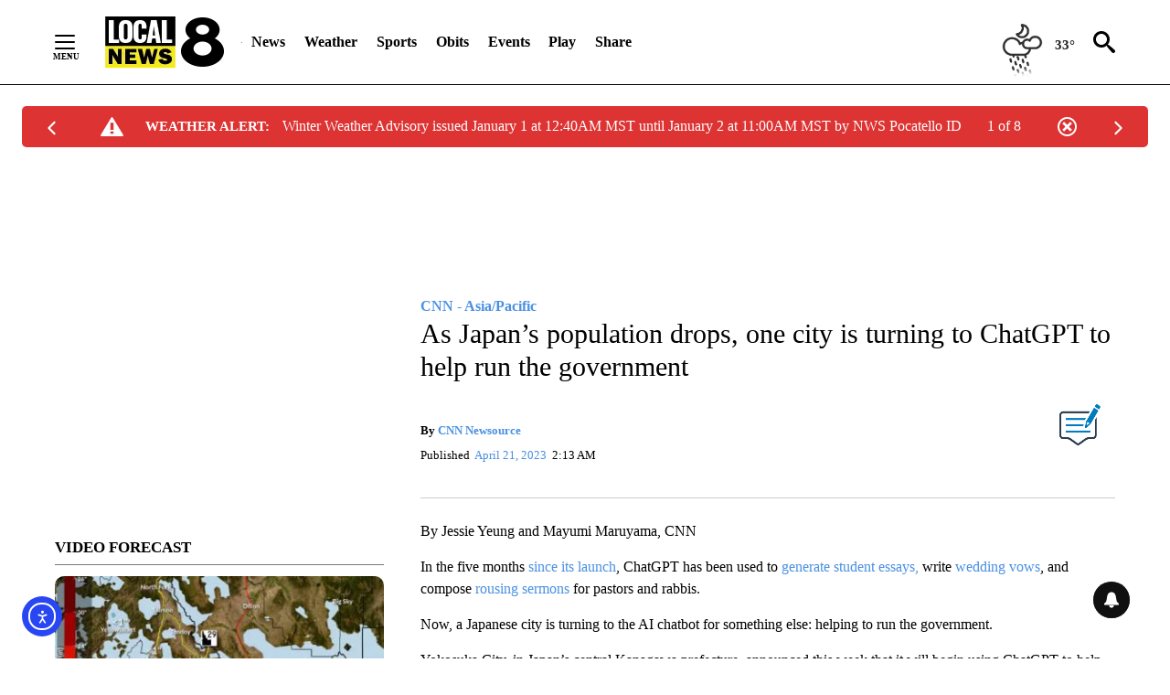

--- FILE ---
content_type: text/javascript;charset=UTF-8
request_url: https://jadserve.postrelease.com/t?ntv_mvi=&ntv_url=https%253A%252F%252Flocalnews8.com%252Fnews%252Fnational-world%252Fcnn-asia-pacific%252F2023%252F04%252F21%252Fas-japans-population-drops-one-city-is-turning-to-chatgpt-to-help-run-the-government%252F
body_size: 1110
content:
(function(){PostRelease.ProcessResponse({"version":"3","responseId":25662,"placements":[{"id":1043962,"selector":"#primary \u003e div.author.author--flex.author-1.panel-group","injectionMode":2,"ads":[],"tracking":{"trackingBaseUrl":"https://jadserve.postrelease.com/trk.gif?ntv_ui\u003d85bd0854-a43a-4b9d-8b8f-65c5767aaa61\u0026ntv_fl\[base64]\u0026ntv_ht\u003dWH9XaQA\u0026ntv_at\u003d","adVersionPlacement":"AAAAAAAAAA-u0PA","vcpmParams":{"minimumAreaViewable":0.5,"minimumExposedTime":1000,"checkOnFocus":true,"checkMinimumAreaViewable":false,"primaryImpressionURL":"https://jadserve.postrelease.com/trk.gif?ntv_at\u003d304\u0026ntv_ui\u003d85bd0854-a43a-4b9d-8b8f-65c5767aaa61\u0026ntv_a\u003dAAAAAAAAAA-u0PA\u0026ntv_ht\u003dWH9XaQA\u0026ntv_fl\[base64]\u0026ord\u003d875645142","adID":0}},"type":0,"integrationType":0}],"trackingCode":"\u003cscript type\u003d\"text/javascript\"\u003entv.PostRelease.trackFirstPartyCookie(\u00270e30f579-9c70-4cd6-b5bb-f14aebe25dd2\u0027);\u003c/script\u003e","safeIframe":false,"placementForTracking":1043962,"isWebview":false,"responseConsent":{"usPrivacyApplies":false,"gdprApplies":false,"gppApplies":false},"flags":{"useObserverViewability":true,"useMraidViewability":false}});})();

--- FILE ---
content_type: application/javascript; charset=utf-8
request_url: https://fundingchoicesmessages.google.com/f/AGSKWxW3Ib0IRmqpxkykECcHPinP08AaZf8UmKAbnijNah0dEKNLdYGLe9b0hO7Y2-JHbweu06STC12kAQPwrSqpUpxDFcFf9UQ4RAlSxy3Uk064VkCQGniKl6jwJQ5N0jgTTkAAe2jtKHycLYBxsmHSIvsN8gxEvr6czRu5drNCai8TV4BEWSDpJ_NYWYtE/_/customadmode./smartad_/vpaidad3./ad_support./advertisementrotation.
body_size: -1287
content:
window['9da26f4e-1879-4cdd-ae9d-f53baba9b07e'] = true;